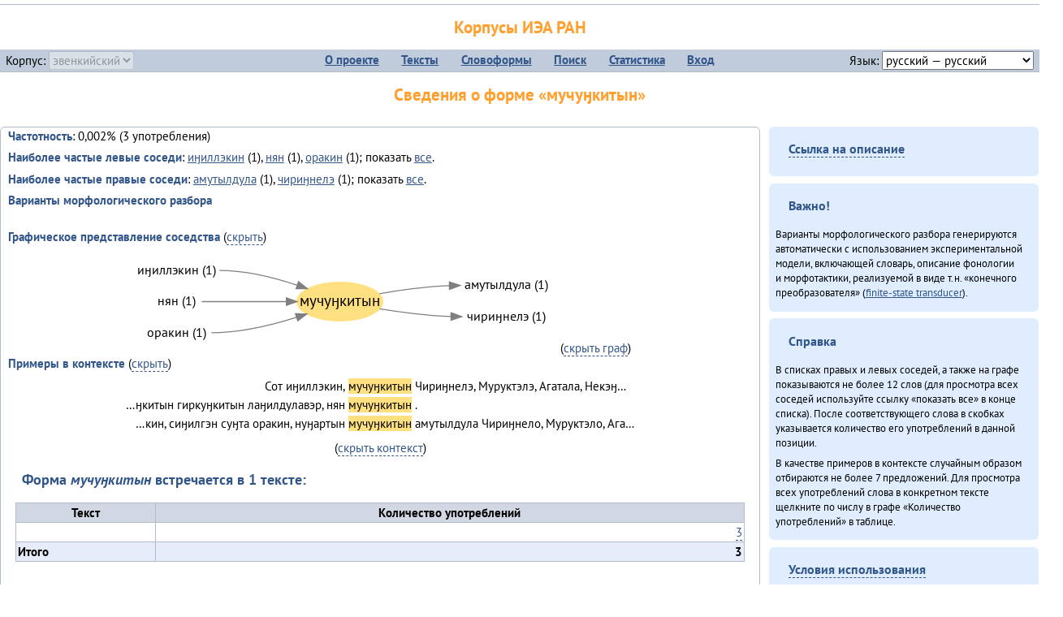

--- FILE ---
content_type: text/html; charset=UTF-8
request_url: https://corpora.iea.ras.ru/corpora/describe_word.php?lang_code=evn&wf_kind=normalised&word=%D0%BC%D1%83%D1%87%D1%83%D3%88%D0%BA%D0%B8%D1%82%D1%8B%D0%BD
body_size: 16953
content:

<!DOCTYPE html>
<html>
<head>
	<meta name="Content-Type" content="text/html; charset=utf-8">
	<title>Корпусы ИЭА&nbsp;РАН — Сведения о форме «мучуӈкитын»</title>
	<!--base href="/corpora/"-->
	<link rel="icon" type="image/png" href="images/favicon.ico">
	<link rel="stylesheet" type="text/css" href="style/jquery-ui/smoothness/jquery-ui.css">
	<link rel="stylesheet" type="text/css" href="style/fonts.css">
	<link rel="stylesheet" type="text/css" href="style/main.css">
	<link rel="stylesheet" type="text/css" href="style/menu.css">
	<link rel="stylesheet" type="text/css" href="style/tables.css">
	<script type="text/javascript" language="javascript" src="javascript/jquery.js"></script>
	<script type="text/javascript" language="javascript" src="javascript/jquery.easing.js"></script>
	<script type="text/javascript" language="javascript" src="javascript/jquery-ui.js"></script>
	<script type="text/javascript" language="javascript" src="javascript/functions.js"></script>
</head>
<body>
<!--Начало видимой страницы-->
<div id="header"><h1><a style="color: inherit; text-decoration: none;" href="./" title="Переход к начальной странице">Корпусы ИЭА&nbsp;РАН</a></h1>
<table id="menu">
<tr>
	<td style="width: 22%; padding-left: 0.5em; text-align: left;">Корпус:&nbsp;<form style="display: inline;" action="/corpora/describe_word.php" method="post"><select name="lang_code" onchange="submit();" disabled><option value="yrk">ненецкий</option><option value="atv">телеутский</option><option value="cjs">шорский</option><option value="evn" selected>эвенкийский</option></select></form></td>
	<td>
	<!--Содержимое выпадающих меню-->
	<ul>
		<li><a href="./">О&nbsp;проекте</a><ul>
			<li><a href="structure.php">Структура&nbsp;корпуса</a></li>
			<li><a href="news.php">Новости</a></li>
			<li><a href="authors.php">Об&nbsp;авторах</a></li>
		</ul></li>
		<li><a href="texts.php">Тексты</a></li>
		<li><a href="wordforms.php">Словоформы</a><ul>
					<li><a href="compare.php">сравнение списков</a></li>
					<li><a href="concordance.php">конкорданс</a></li>
		</ul></li>
		<li><a href="search.php">Поиск</a><ul>
			<li><a href="search_lexgram.php">лексико-грамматический</a></li>
			<li><a href="compare_texts.php">пар предложений</a></li>
		</ul></li>
		<li><a href="statistics.php">Статистика</a></li>
		<li><!--Вход для администраторов--><a href="login.php?return=/corpora/describe_word.php?lang_code=evn&amp;wf_kind=normalised&amp;word=%D0%BC%D1%83%D1%87%D1%83%D3%88%D0%BA%D0%B8%D1%82%D1%8B%D0%BD">Вход</a></li>
	</ul></td>
	<td style="width: 22%; padding-right: 0.5em; text-align: right;">Язык:&nbsp;<form style="display: inline;" action="/corpora/describe_word.php" method="post"><select name="iface_lang" onchange="submit();"><option value="eng">английский — English</option><option value="rus" selected>русский — русский</option><option value="yrk">ненецкий — ненэця’ вада</option></select></form></td>
</tr>
</table>
<h1>Сведения о форме «мучуӈкитын»</h1></div><div id="main">
	<div class="text_block">
<p class="desc_item"><strong>Частотность</strong>: 0,002% (3&nbsp;употребления)</p><p class="desc_item"><strong>Наиболее частые левые соседи</strong>: <a href="describe_word.php?lang_code=evn&wf_kind=normalised&word=%D0%B8%D3%88%D0%B8%D0%BB%D0%BB%D1%8D%D0%BA%D0%B8%D0%BD&b=l&prev=%D0%BC%D1%83%D1%87%D1%83%D3%88%D0%BA%D0%B8%D1%82%D1%8B%D0%BD" title="Сведения о слове (в этом окне)">иӈиллэкин</a>&nbsp;(1), <a href="describe_word.php?lang_code=evn&wf_kind=normalised&word=%D0%BD%D1%8F%D0%BD&b=l&prev=%D0%BC%D1%83%D1%87%D1%83%D3%88%D0%BA%D0%B8%D1%82%D1%8B%D0%BD" title="Сведения о слове (в этом окне)">нян</a>&nbsp;(1), <a href="describe_word.php?lang_code=evn&wf_kind=normalised&word=%D0%BE%D1%80%D0%B0%D0%BA%D0%B8%D0%BD&b=l&prev=%D0%BC%D1%83%D1%87%D1%83%D3%88%D0%BA%D0%B8%D1%82%D1%8B%D0%BD" title="Сведения о слове (в этом окне)">оракин</a>&nbsp;(1); показать <a href="neighbours.php?dist=-1&rl=-1&limit=1&text0=0&word=%D0%BC%D1%83%D1%87%D1%83%D3%88%D0%BA%D0%B8%D1%82%D1%8B%D0%BD" target="_blank" title="В новом окне">все</a>.</p><p class="desc_item"><strong>Наиболее частые правые соседи</strong>: <a href="describe_word.php?lang_code=evn&wf_kind=normalised&word=%D0%B0%D0%BC%D1%83%D1%82%D1%8B%D0%BB%D0%B4%D1%83%D0%BB%D0%B0&b=r&prev=%D0%BC%D1%83%D1%87%D1%83%D3%88%D0%BA%D0%B8%D1%82%D1%8B%D0%BD" title="Сведения о слове (в этом окне)">амутылдула</a>&nbsp;(1), <a href="describe_word.php?lang_code=evn&wf_kind=normalised&word=%D1%87%D0%B8%D1%80%D0%B8%D3%88%D0%BD%D0%B5%D0%BB%D1%8D&b=r&prev=%D0%BC%D1%83%D1%87%D1%83%D3%88%D0%BA%D0%B8%D1%82%D1%8B%D0%BD" title="Сведения о слове (в этом окне)">чириӈнелэ</a>&nbsp;(1); показать <a href="neighbours.php?dist=1&rl=1&limit=1&text0=0&word=%D0%BC%D1%83%D1%87%D1%83%D3%88%D0%BA%D0%B8%D1%82%D1%8B%D0%BD" target="_blank" title="В новом окне">все</a>.</p><p class="desc_item"><strong>Варианты морфологического разбора</strong></p><br><p class="desc_item"><strong>Графическое представление соседства</strong> (<a id="graph_a" class="samepage" onclick="toggleBlockDisplay('graph', 'graph_a');">скрыть</a>)</p><div id="graph" class="svg" align="center"><a name="graph"></a><?xml version="1.0" encoding="UTF-8" standalone="no"?>
<!DOCTYPE svg PUBLIC "-//W3C//DTD SVG 1.1//EN"
 "http://www.w3.org/Graphics/SVG/1.1/DTD/svg11.dtd">
<!-- Generated by graphviz version 6.0.1 (20220911.1526)
 -->
<!-- Title: G Pages: 1 -->
<svg width="395pt" height="94pt"
 viewBox="0.00 0.00 395.13 94.40" xmlns="http://www.w3.org/2000/svg" xmlns:xlink="http://www.w3.org/1999/xlink">
<g id="graph0" class="graph" transform="scale(1 1) rotate(0) translate(4 90.4)">
<title>G</title>
<polygon fill="white" stroke="none" points="-4,4 -4,-90.4 391.13,-90.4 391.13,4 -4,4"/>
<!-- мучуӈкитын -->
<g id="node1" class="node">
<title>мучуӈкитын</title>
<ellipse fill="#ffe080" stroke="#ffe080" cx="190.57" cy="-43.2" rx="39.65" ry="18"/>
<text text-anchor="middle" x="190.57" y="-39" font-family="PT Sans" font-size="14.00">мучуӈкитын</text>
</g>
<!-- амутылдулаr -->
<g id="node5" class="node">
<title>амутылдулаr</title>
<g id="a_node5"><a xlink:href="/corpora/describe_word.php?word=%D0%B0%D0%BC%D1%83%D1%82%D1%8B%D0%BB%D0%B4%D1%83%D0%BB%D0%B0&amp;b=r&amp;prev=%D0%BC%D1%83%D1%87%D1%83%D3%88%D0%BA%D0%B8%D1%82%D1%8B%D0%BD#graph" xlink:title="амутылдула (1)">
<text text-anchor="middle" x="344.64" y="-54.6" font-family="PT Sans" font-size="12.00">амутылдула (1)</text>
</a>
</g>
</g>
<!-- мучуӈкитын&#45;&gt;амутылдулаr -->
<g id="edge4" class="edge">
<title>мучуӈкитын&#45;&gt;амутылдулаr:w</title>
<path fill="none" stroke="grey" d="M227.25,-50.52C245.97,-53.83 269.6,-57.17 291.97,-58"/>
<polygon fill="grey" stroke="grey" points="292.07,-61.51 302.14,-58.2 292.21,-54.51 292.07,-61.51"/>
</g>
<!-- чириӈнелэr -->
<g id="node6" class="node">
<title>чириӈнелэr</title>
<g id="a_node6"><a xlink:href="/corpora/describe_word.php?word=%D1%87%D0%B8%D1%80%D0%B8%D3%88%D0%BD%D0%B5%D0%BB%D1%8D&amp;b=r&amp;prev=%D0%BC%D1%83%D1%87%D1%83%D3%88%D0%BA%D0%B8%D1%82%D1%8B%D0%BD#graph" xlink:title="чириӈнелэ (1)">
<text text-anchor="middle" x="344.64" y="-25.6" font-family="PT Sans" font-size="12.00">чириӈнелэ (1)</text>
</a>
</g>
</g>
<!-- мучуӈкитын&#45;&gt;чириӈнелэr -->
<g id="edge5" class="edge">
<title>мучуӈкитын&#45;&gt;чириӈнелэr:w</title>
<path fill="none" stroke="grey" d="M227.26,-36.45C246.38,-33.33 270.65,-30.14 293.57,-29.37"/>
<polygon fill="grey" stroke="grey" points="293.7,-32.87 303.64,-29.2 293.58,-25.87 293.7,-32.87"/>
</g>
<!-- иӈиллэкинl -->
<g id="node2" class="node">
<title>иӈиллэкинl</title>
<g id="a_node2"><a xlink:href="/corpora/describe_word.php?word=%D0%B8%D3%88%D0%B8%D0%BB%D0%BB%D1%8D%D0%BA%D0%B8%D0%BD&amp;b=l&amp;prev=%D0%BC%D1%83%D1%87%D1%83%D3%88%D0%BA%D0%B8%D1%82%D1%8B%D0%BD#graph" xlink:title="иӈиллэкин (1)">
<text text-anchor="middle" x="39.5" y="-68.6" font-family="PT Sans" font-size="12.00">иӈиллэкин (1)</text>
</a>
</g>
</g>
<!-- иӈиллэкинl&#45;&gt;мучуӈкитын -->
<g id="edge1" class="edge">
<title>иӈиллэкинl:e&#45;&gt;мучуӈкитын</title>
<path fill="none" stroke="grey" d="M78.99,-72.2C103.49,-72.2 130.08,-65.46 151.04,-58.47"/>
<polygon fill="grey" stroke="grey" points="152.25,-61.76 160.54,-55.16 149.95,-55.15 152.25,-61.76"/>
</g>
<!-- нянl -->
<g id="node3" class="node">
<title>нянl</title>
<g id="a_node3"><a xlink:href="/corpora/describe_word.php?word=%D0%BD%D1%8F%D0%BD&amp;b=l&amp;prev=%D0%BC%D1%83%D1%87%D1%83%D3%88%D0%BA%D0%B8%D1%82%D1%8B%D0%BD#graph" xlink:title="нян (1)">
<text text-anchor="middle" x="39.5" y="-39.6" font-family="PT Sans" font-size="12.00">нян (1)</text>
</a>
</g>
</g>
<!-- нянl&#45;&gt;мучуӈкитын -->
<g id="edge2" class="edge">
<title>нянl:e&#45;&gt;мучуӈкитын</title>
<path fill="none" stroke="grey" d="M62.5,-43.2C88.34,-43.2 117.15,-43.2 140.79,-43.2"/>
<polygon fill="grey" stroke="grey" points="140.92,-46.7 150.92,-43.2 140.92,-39.7 140.92,-46.7"/>
</g>
<!-- оракинl -->
<g id="node4" class="node">
<title>оракинl</title>
<g id="a_node4"><a xlink:href="/corpora/describe_word.php?word=%D0%BE%D1%80%D0%B0%D0%BA%D0%B8%D0%BD&amp;b=l&amp;prev=%D0%BC%D1%83%D1%87%D1%83%D3%88%D0%BA%D0%B8%D1%82%D1%8B%D0%BD#graph" xlink:title="оракин (1)">
<text text-anchor="middle" x="39.5" y="-10.6" font-family="PT Sans" font-size="12.00">оракин (1)</text>
</a>
</g>
</g>
<!-- оракинl&#45;&gt;мучуӈкитын -->
<g id="edge3" class="edge">
<title>оракинl:e&#45;&gt;мучуӈкитын</title>
<path fill="none" stroke="grey" d="M71.5,-14.2C98.34,-14.2 127.65,-21.36 150.36,-28.56"/>
<polygon fill="grey" stroke="grey" points="149.38,-31.92 159.97,-31.74 151.57,-25.28 149.38,-31.92"/>
</g>
</g>
</svg>
(<a class="samepage" onclick="toggleBlockDisplay('graph', 'graph_a');">скрыть граф</a>)</div><p class="desc_item"><strong>Примеры в&nbsp;контексте</strong> (<a id="kwic_a" class="samepage" onclick="toggleBlockDisplay('kwic', 'kwic_a');">скрыть</a>)</p><div id="kwic" align="center"><a name="kwic"></a><table align="center"><tr><td align="right">Сот иӈиллэкин,</td><td style="text-align: center; width: 5em;"><span class="hl_2">мучуӈкитын</td></span><td align="left">Чириӈнелэ, Муруктэлэ, Агатала, Некэӈ…</td><tr><td align="right">…ӈкитын гиркуӈкитын лаӈилдулавэр, нян</td><td style="text-align: center; width: 5em;"><span class="hl_2">мучуӈкитын</td></span><td align="left">.</td><tr><td align="right">…кин, сиӈилгэн суӈта оракин, нуӈартын</td><td style="text-align: center; width: 5em;"><span class="hl_2">мучуӈкитын</td></span><td align="left">амутылдула Чириӈнело, Муруктэло, Ага…</td></table>(<a class="samepage" onclick="toggleBlockDisplay('kwic', 'kwic_a');">скрыть контекст</a>)</div><a name="table"></a><h3>Форма <em>мучуӈкитын</em> встречается в 1 тексте:</h3><table class="listing"><thead><tr><th>Текст</th><th>Количество употреблений</th></tr></thead><tbody><tr><td><a href="describe_text.php?id=13" target="_blank" title="Сведения о тексте (в новом окне)"></a></td><td class="numeric"><a class="samepage wordform" title="Нажмите для просмотра всех употреблений в этом тексте" data-provider="sentences_with_word" data-container="usage" data-word="%D0%BC%D1%83%D1%87%D1%83%D3%88%D0%BA%D0%B8%D1%82%D1%8B%D0%BD" data-id_text="13" data-text="" data-count="3">3</a></td></tr><tr style="font-weight: bold;"><td>Итого</td><td class="numeric">3</td></tr></table></div><div id="usage" style="padding: 0.5em;"></div><script language="javascript" src="javascript/show_example.js"></script>
</div>

<script language="javascript" src="javascript/colorise.js"></script>

<div id="right">
		<div class="text_block"><h3><span class="collapser">Ссылка на описание</span></h3>

<div class="collapsible" style="display: none;">
<p>Используйте
 <a href="describe_word.php?lang_code=evn&wf_kind=normalised&word=%D0%BC%D1%83%D1%87%D1%83%D3%88%D0%BA%D0%B8%D1%82%D1%8B%D0%BD">эту&nbsp;ссылку</a> для&nbsp;добавления в&nbsp;закладки.</p>
</div></div>
	<div class="text_block"><h3>Важно!</h3>

<p>Варианты морфологического разбора генерируются автоматически с&nbsp;использованием экспериментальной модели, включающей словарь, описание фонологии и&nbsp;морфотактики, реализуемой в&nbsp;виде т.н.&nbsp;«конечного преобразователя» (<a href="http://en.wikipedia.org/wiki/Finite_state_transducer" target="_blank">finite-state transducer</a>).
</p>
</div>
	<div class="text_block"><h3>Справка</h3>
<p>В&nbsp;списках правых и&nbsp;левых соседей, а&nbsp;также на&nbsp;графе показываются не&nbsp;более 12 слов (для&nbsp;просмотра всех соседей используйте ссылку «показать&nbsp;все» в&nbsp;конце списка). После соответствующего слова в&nbsp;скобках указывается количество его употреблений в&nbsp;данной позиции.</p>
<!-- Не переводить! -->
<p>В&nbsp;качестве примеров в&nbsp;контексте случайным образом отбираются не&nbsp;более 7&nbsp;предложений. Для&nbsp;просмотра всех употреблений слова в&nbsp;конкретном тексте щелкните по&nbsp;числу в&nbsp;графе «Количество употреблений» в&nbsp;таблице.</p></div>
	<div class="text_block"><h3><span class="collapser">Условия использования</span></h3>

<div class="collapsible">
<p>Вы можете свободно использовать небольшие (как правило, 1—3&nbsp;предложения) отрывки из&nbsp;представленных в&nbsp;корпусе текстов в&nbsp;качестве примеров или иллюстраций.</p>
<p>Если вы хотите воспроизвести в&nbsp;какой-либо форме более крупные фрагменты либо полные тексты, вам необходимо обратиться к&nbsp;руководителю проекта для&nbsp;согласования условий.</p>
<p>При&nbsp;любом использовании материалов сайта обязательна ссылка на&nbsp;«<a href="http://corpora.iea.ras.ru/">Корпусы ИЭА&nbsp;РАН</a>», при&nbsp;цитировании текстов обязательно указывать название и&nbsp;имя исполнителя.</p>
</div></div>
</div><div id="footer">
			&copy;&nbsp;<a href="http://www.iea.ras.ru" target="_blank">ИЭА&nbsp;РАН</a>,&nbsp;МГУ,&nbsp;ТГУ, 2017&nbsp;в рамках работы по проекту «Языковое и&nbsp;этнокультурное разнообразие Южной Сибири в&nbsp;синхронии и&nbsp;диахронии: взаимодействие языков и&nbsp;культур» (грант&nbsp;Правительства&nbsp;РФ&nbsp;П&nbsp;220&nbsp;№14.Y26.31.0014)<br>
			&copy;&nbsp;<a href="http://www.iea.ras.ru" target="_blank">ИЭА&nbsp;РАН</a>, 2011—2014&nbsp;при поддержке программы Президиума РАН «<a href="http://www.corplingran.ru/" target="_blank">Корпусная лингвистика</a>»

		</div>
		</body></html>